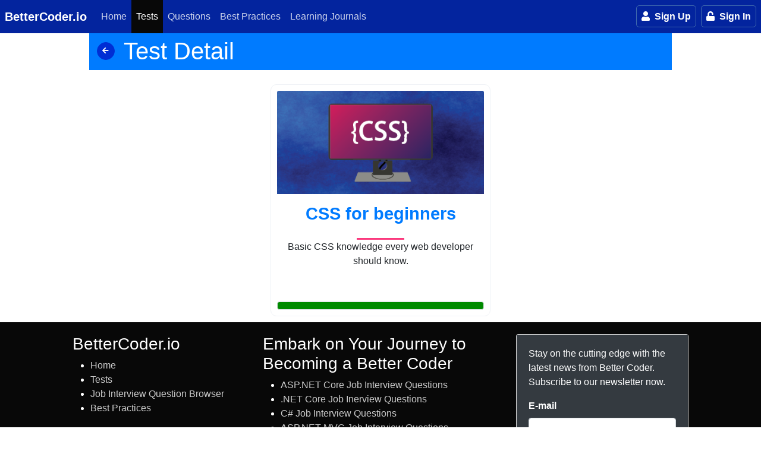

--- FILE ---
content_type: text/html; charset=utf-8
request_url: https://bettercoder.io/tests/15/css-for-beginners
body_size: 8462
content:
<!DOCTYPE html><html lang="en"><head>
    <meta charset="utf-8">
    <title>CSS for beginners - BetterCoder.io</title>
    <base href="/">
    <meta name="viewport" content="width=device-width, initial-scale=1">
    <link rel="preload" href="styles.css" as="style">
    <link rel="stylesheet" href="styles.css">
    <noscript><link rel="stylesheet" href="styles.css" /></noscript>
    <link rel="icon" type="image/x-icon" href="favicon.ico">
    <link rel="preload" href="fa-solid-900.woff2" as="font" type="font/woff2" crossorigin="">
    <link rel="preload" href="fa-regular-400.woff2" as="font" type="font/woff2" crossorigin="">
    <link rel="preload" href="https://fonts.gstatic.com/s/ptsans/v10/jizaRExUiTo99u79D0KExQ.woff2" as="font" type="font/woff2" crossorigin="">

    <link rel="manifest" href="manifest.json">
    <meta name="theme-color" content="#1976d2">

    <!-- Smartlook is not needed on local -->
    <script type="text/javascript">
      window.smartlook ||
        (function (d) {
          var o = (smartlook = function () {
              o.api.push(arguments);
            }),
            h = d.getElementsByTagName('head')[0];
          var c = d.createElement('script');
          o.api = new Array();
          c.async = true;
          c.type = 'text/javascript';
          c.charset = 'utf-8';
          c.src = 'https://rec.smartlook.com/recorder.js';
          h.appendChild(c);
        })(document);
      smartlook('init', '9480804f0d2269c5ba0a1c9e3be9d7295dd7d40a');
    </script>
    <!-- Google Tag Manager -->
    <script>
      (function (w, d, s, l, i) {
        w[l] = w[l] || [];
        w[l].push({ 'gtm.start': new Date().getTime(), event: 'gtm.js' });
        var f = d.getElementsByTagName(s)[0],
          j = d.createElement(s),
          dl = l != 'dataLayer' ? '&l=' + l : '';
        j.async = true;
        j.src = 'https://www.googletagmanager.com/gtm.js?id=' + i + dl;
        f.parentNode.insertBefore(j, f);
      })(window, document, 'script', 'dataLayer', 'GTM-P2TN9JM');
    </script>
    <!-- End Google Tag Manager -->
    <script>
      window.dataLayer = window.dataLayer || [];
      function gtag() {
        dataLayer.push(arguments);
      }
    </script>
  <style ng-app-id="ng">[_nghost-ng-c1740298734]{display:flex}.nav-link[_ngcontent-ng-c1740298734]:hover{background:#00145f}.cursor[_ngcontent-ng-c1740298734]{cursor:pointer}</style><style ng-app-id="ng">[_nghost-ng-c2287481532]{display:flex}.nav-link[_ngcontent-ng-c2287481532]:hover{background:#00145f}.cursor[_ngcontent-ng-c2287481532]{cursor:pointer}.notification-badge-wrapper[_ngcontent-ng-c2287481532]{position:relative}.notification-badge-wrapper[_ngcontent-ng-c2287481532]   .badge[_ngcontent-ng-c2287481532]{position:absolute;top:9px;right:8px;display:inline-block;height:14px;min-width:14px;border-radius:4px;padding:1px;box-sizing:border-box;font-weight:400}.notification-badge-wrapper[_ngcontent-ng-c2287481532]   i[_ngcontent-ng-c2287481532]{font-size:1em;color:#fff}.notification-badge-wrapper[_ngcontent-ng-c2287481532]   i.opened[_ngcontent-ng-c2287481532]{transform:rotate(-20deg)}.breathing[_ngcontent-ng-c2287481532]{animation:_ngcontent-ng-c2287481532_breathing 2s ease-out normal}@keyframes _ngcontent-ng-c2287481532_breathing{0%{transform:scale(.9)}25%{transform:scale(1.2)}60%{transform:scale(.8)}to{transform:scale(1)}}</style><style ng-app-id="ng">.toast-title[_ngcontent-ng-c2844138599]{font-weight:700}.toast-message[_ngcontent-ng-c2844138599]{word-wrap:break-word}.toast-message[_ngcontent-ng-c2844138599]   a[_ngcontent-ng-c2844138599], .toast-message[_ngcontent-ng-c2844138599]   label[_ngcontent-ng-c2844138599]{color:#fff}.toast-message[_ngcontent-ng-c2844138599]   a[_ngcontent-ng-c2844138599]:hover{color:#ccc;text-decoration:none}.toast-close-button[_ngcontent-ng-c2844138599]{position:relative;right:-.3em;top:-.3em;float:right;font-size:20px;font-weight:700;color:#fff;-webkit-text-shadow:0 1px 0 #ffffff;text-shadow:0 1px 0 #ffffff;opacity:.8}.toast-close-button[_ngcontent-ng-c2844138599]:hover, .toast-close-button[_ngcontent-ng-c2844138599]:focus{color:#000;text-decoration:none;cursor:pointer;opacity:.4}button.toast-close-button[_ngcontent-ng-c2844138599]{padding:0;cursor:pointer;background:transparent;border:0;-webkit-appearance:none}.toast-top-center[_ngcontent-ng-c2844138599]{top:0;right:0;width:100%}.toast-bottom-center[_ngcontent-ng-c2844138599]{bottom:0;right:0;width:100%}.toast-top-full-width[_ngcontent-ng-c2844138599]{top:0;right:0;width:100%}.toast-bottom-full-width[_ngcontent-ng-c2844138599]{bottom:0;right:0;width:100%}.toast-top-left[_ngcontent-ng-c2844138599]{top:12px;left:12px}.toast-top-right[_ngcontent-ng-c2844138599]{top:12px;right:12px}.toast-bottom-right[_ngcontent-ng-c2844138599]{right:12px;bottom:12px}.toast-bottom-left[_ngcontent-ng-c2844138599]{bottom:12px;left:12px}#toast-container[_ngcontent-ng-c2844138599]{pointer-events:none;position:fixed;z-index:99999}#toast-container[_ngcontent-ng-c2844138599]   *[_ngcontent-ng-c2844138599]{box-sizing:border-box}#toast-container[_ngcontent-ng-c2844138599] > div[_ngcontent-ng-c2844138599]{position:relative;overflow:hidden;margin:0 0 6px;padding:15px 15px 15px 50px;width:300px;border-radius:3px;background-position:15px center;background-repeat:no-repeat;box-shadow:0 0 12px #999;color:#fff;opacity:.8}#toast-container[_ngcontent-ng-c2844138599] > div.toast-custom[_ngcontent-ng-c2844138599]{padding:15px;color:#030303}#toast-container[_ngcontent-ng-c2844138599] > div.toast-custom[_ngcontent-ng-c2844138599]   .toast-close-button[_ngcontent-ng-c2844138599]{color:#999!important}#toast-container[_ngcontent-ng-c2844138599] > [_ngcontent-ng-c2844138599]:hover{box-shadow:0 0 12px #000;opacity:1;cursor:pointer}#toast-container[_ngcontent-ng-c2844138599] > .toast-info[_ngcontent-ng-c2844138599]{background-image:url([data-uri])!important}#toast-container[_ngcontent-ng-c2844138599] > .toast-error[_ngcontent-ng-c2844138599]{background-image:url([data-uri])!important}#toast-container[_ngcontent-ng-c2844138599] > .toast-success[_ngcontent-ng-c2844138599]{background-image:url([data-uri])!important}#toast-container[_ngcontent-ng-c2844138599] > .toast-warning[_ngcontent-ng-c2844138599]{background-image:url([data-uri])!important}#toast-container.toast-top-center[_ngcontent-ng-c2844138599] > div[_ngcontent-ng-c2844138599], #toast-container.toast-bottom-center[_ngcontent-ng-c2844138599] > div[_ngcontent-ng-c2844138599]{width:300px;margin:auto}#toast-container.toast-top-full-width[_ngcontent-ng-c2844138599] > div[_ngcontent-ng-c2844138599], #toast-container.toast-bottom-full-width[_ngcontent-ng-c2844138599] > div[_ngcontent-ng-c2844138599]{width:96%;margin:auto}.toast[_ngcontent-ng-c2844138599]{background-color:#fff;pointer-events:auto}.toast-success[_ngcontent-ng-c2844138599]{background-color:#51a351}.toast-error[_ngcontent-ng-c2844138599]{background-color:#bd362f}.toast-info[_ngcontent-ng-c2844138599]{background-color:#2f96b4}.toast-warning[_ngcontent-ng-c2844138599]{background-color:#f89406}.toast-progress[_ngcontent-ng-c2844138599]{position:absolute;left:0;bottom:0;height:4px;background-color:#000;opacity:.4}@media all and (max-width: 240px){#toast-container[_ngcontent-ng-c2844138599] > div[_ngcontent-ng-c2844138599]{padding:8px 8px 8px 50px;width:11em}#toast-container[_ngcontent-ng-c2844138599]   .toast-close-button[_ngcontent-ng-c2844138599]{right:-.2em;top:-.2em}}@media all and (min-width: 241px) and (max-width: 480px){#toast-container[_ngcontent-ng-c2844138599] > div[_ngcontent-ng-c2844138599]{padding:8px 8px 8px 50px;width:18em}#toast-container[_ngcontent-ng-c2844138599]   .toast-close-button[_ngcontent-ng-c2844138599]{right:-.2em;top:-.2em}}@media all and (min-width: 481px) and (max-width: 768px){#toast-container[_ngcontent-ng-c2844138599] > div[_ngcontent-ng-c2844138599]{padding:15px 15px 15px 50px;width:25em}}</style><meta property="og:title" content="CSS for beginners"><meta property="og:site_name" content="BetterCoder.io"><link rel="canonical" href="https://www.bettercoder.io/tests/15/css-for-beginners"><meta property="og:url" content="https://www.bettercoder.io/tests/15/css-for-beginners"><meta property="og:type" content="article"><meta property="og:description" content="Basic CSS knowledge every web developer should know."><meta property="og:image" content="https://www.bettercoder.io/images/tests/csst.png"><meta property="og:image:alt" content="CSS for beginners"></head>
  <body>
    <toastr-notification></toastr-notification>
    <app-root _nghost-ng-c1947565590="" ng-version="16.0.0" ngh="8" ng-server-context="ssr|httpcache,hydration"><div _ngcontent-ng-c1947565590="" id="main-content" class="main-content"><app-menu _ngcontent-ng-c1947565590="" _nghost-ng-c278844134="" ngh="0"><nav _ngcontent-ng-c278844134="" class="navbar navbar-expand-lg sticky-top navbar-dark bg-deep-dark d-flex justify-content-start m-0 p-0"><a _ngcontent-ng-c278844134="" class="navbar-brand ml-2" href="/">BetterCoder.io</a><button _ngcontent-ng-c278844134="" type="button" aria-label="Main menu" class="navbar-toggler collapsed ml-1 mr-2 order-first" aria-expanded="false"><div _ngcontent-ng-c278844134="" id="menu-toggle"><div _ngcontent-ng-c278844134="" id="hamburger"><span _ngcontent-ng-c278844134=""></span><span _ngcontent-ng-c278844134=""></span><span _ngcontent-ng-c278844134=""></span></div><div _ngcontent-ng-c278844134="" id="cross"><span _ngcontent-ng-c278844134=""></span><span _ngcontent-ng-c278844134=""></span></div></div></button><div _ngcontent-ng-c278844134="" class="collapse navbar-collapse bg-deep-dark"><ul _ngcontent-ng-c278844134="" class="navbar-nav mr-auto"><li _ngcontent-ng-c278844134="" class="nav-item"><a _ngcontent-ng-c278844134="" class="nav-link" href="/"><i _ngcontent-ng-c278844134="" class="fas fa-home mr-2"></i> Home </a></li><li _ngcontent-ng-c278844134="" class="nav-item active"><a _ngcontent-ng-c278844134="" class="nav-link" href="/tests"><i _ngcontent-ng-c278844134="" class="fas fa-magic mr-2"></i> Tests </a></li><li _ngcontent-ng-c278844134="" routerlinkactive="active" class="nav-item"><a _ngcontent-ng-c278844134="" class="nav-link" href="/job-interview-questions"><i _ngcontent-ng-c278844134="" class="fas fa-database mr-2"></i> Questions </a></li><li _ngcontent-ng-c278844134="" routerlinkactive="active" class="nav-item"><a _ngcontent-ng-c278844134="" class="nav-link" href="/best-practices"><i _ngcontent-ng-c278844134="" class="fas fa-check-circle mr-2"></i> Best Practices </a></li><li _ngcontent-ng-c278844134="" routerlinkactive="active" class="nav-item"><a _ngcontent-ng-c278844134="" class="nav-link" href="/lp/learning-journals"><i _ngcontent-ng-c278844134="" class="fas fa-book mr-2"></i> Learning Journals </a></li></ul><app-menu-login-partial _ngcontent-ng-c278844134="" _nghost-ng-c2869433964="" ngh="1"><!----><ul _ngcontent-ng-c2869433964="" class="navbar-nav profile"><li _ngcontent-ng-c2869433964="" class="nav-item"><app-sign-up-button _ngcontent-ng-c2869433964="" _nghost-ng-c2932737742="" ngh="0"><a _ngcontent-ng-c2932737742="" class="hdr-btn text-white" href="/accounts/sign-up"><span _ngcontent-ng-c2932737742=""><i _ngcontent-ng-c2932737742="" aria-hidden="true" class="fa fa-user mr-1"></i> Sign Up </span></a></app-sign-up-button></li><li _ngcontent-ng-c2869433964="" class="nav-item"><app-sign-in-button _ngcontent-ng-c2869433964="" _nghost-ng-c2642832512="" ngh="0"><button _ngcontent-ng-c2642832512="" id="log-in" class="hdr-btn mr-sm-1"><span _ngcontent-ng-c2642832512=""><i _ngcontent-ng-c2642832512="" aria-hidden="true" class="fa fa-unlock mr-1"></i> Sign In </span></button></app-sign-in-button></li></ul><!----></app-menu-login-partial></div><div _ngcontent-ng-c278844134="" class="ml-auto position-relative d-flex align-items-stretch py-0"><app-chat-icon _ngcontent-ng-c278844134="" _nghost-ng-c1740298734="" ngh="2"><!----></app-chat-icon><app-notifications-icon _ngcontent-ng-c278844134="" _nghost-ng-c2287481532="" ngh="3"><!----><router-outlet _ngcontent-ng-c2287481532="" name="notifications"></router-outlet><!----></app-notifications-icon></div></nav><app-toastr-notification _ngcontent-ng-c278844134="" _nghost-ng-c2844138599="" ngh="4"><!----></app-toastr-notification><app-sign-in-dialog _ngcontent-ng-c278844134="" _nghost-ng-c2732010871="" ngh="5"><!----></app-sign-in-dialog></app-menu><router-outlet _ngcontent-ng-c1947565590="" name="top-banner"></router-outlet><!----><div _ngcontent-ng-c1947565590="" id="body-content" class=""><div _ngcontent-ng-c1947565590="" id="notification"></div><div _ngcontent-ng-c1947565590="" class="outlet"><router-outlet _ngcontent-ng-c1947565590=""></router-outlet><app-test-detail _nghost-ng-c310636860="" ngh="7"><div _ngcontent-ng-c310636860="" class="content-block app"><h1 _ngcontent-ng-c310636860=""><span _ngcontent-ng-c310636860="">Test Detail</span><a _ngcontent-ng-c310636860="" class="btn btn-primary btn-sm btn-circle" href="/tests"><i _ngcontent-ng-c310636860="" aria-hidden="true" class="fas fa-arrow-left"></i></a></h1></div><app-loading _ngcontent-ng-c310636860="" _nghost-ng-c3653250956="" ngh="6"><!----></app-loading><div _ngcontent-ng-c310636860="" class="container test-lp index-promo" style="max-width: 400px;"><div _ngcontent-ng-c310636860="" class="row"><div _ngcontent-ng-c310636860="" class="col mt-3"><div _ngcontent-ng-c310636860="" class="step1 rounded-box"><div _ngcontent-ng-c310636860="" class="row"><div _ngcontent-ng-c310636860="" class="col text-center"><img _ngcontent-ng-c310636860="" class="card-img-top" src="https://www.bettercoder.io/images/tests/csst.png" alt="CSS for beginners"><h2 _ngcontent-ng-c310636860="" class="py-3" style="font-size: 1.8em;">CSS for beginners</h2><div _ngcontent-ng-c310636860="" class="divider-line"></div></div></div><div _ngcontent-ng-c310636860="" class="row text-center"><div _ngcontent-ng-c310636860="" class="col mb-4"><p _ngcontent-ng-c310636860="">Basic CSS knowledge every web developer should know.</p></div></div><div _ngcontent-ng-c310636860="" class="row"><div _ngcontent-ng-c310636860="" class="col mt-3"><a _ngcontent-ng-c310636860="" rel="nofollow" class="btn btn-secondary btn-green btn-block" href="/test-runs/default/15/start"><!----><!----></a></div></div></div></div></div></div><!----></app-test-detail><!----><router-outlet _ngcontent-ng-c1947565590="" name="chat"></router-outlet><!----><router-outlet _ngcontent-ng-c1947565590="" name="modal"></router-outlet><!----><router-outlet _ngcontent-ng-c1947565590="" name="no-answer"></router-outlet><!----></div></div></div><app-go-to-top _ngcontent-ng-c1947565590="" _nghost-ng-c2695404715="" ngh="0"><a _ngcontent-ng-c2695404715="" href="#main-content" class="go-to-top"><i _ngcontent-ng-c2695404715="" class="fa fa-fw fa-chevron-up"></i><span _ngcontent-ng-c2695404715=""> Back <br _ngcontent-ng-c2695404715=""> to Top </span></a></app-go-to-top><app-footer _ngcontent-ng-c1947565590="" _nghost-ng-c2791638981="" ngh="0"><footer _ngcontent-ng-c2791638981=""><div _ngcontent-ng-c2791638981="" class="container-fluid"><div _ngcontent-ng-c2791638981="" class="row"><div _ngcontent-ng-c2791638981="" class="offset-md-1 col-md-3"><app-footer-links1 _ngcontent-ng-c2791638981="" _nghost-ng-c248535364="" ngh="0"><h3 _ngcontent-ng-c248535364="">BetterCoder.io</h3><ul _ngcontent-ng-c248535364=""><li _ngcontent-ng-c248535364=""><a _ngcontent-ng-c248535364="" href="/">Home</a></li><li _ngcontent-ng-c248535364=""><a _ngcontent-ng-c248535364="" href="/tests">Tests</a></li><li _ngcontent-ng-c248535364=""><a _ngcontent-ng-c248535364="" href="/job-interview-questions">Job Interview Question Browser</a></li><li _ngcontent-ng-c248535364=""><a _ngcontent-ng-c248535364="" href="/best-practices">Best Practices</a></li></ul><h3 _ngcontent-ng-c248535364="">Hot topics</h3><ul _ngcontent-ng-c248535364=""><li _ngcontent-ng-c248535364=""><a _ngcontent-ng-c248535364="" href="/job-interview-questions/c/39/npm">npm Job Interview Questions</a></li><li _ngcontent-ng-c248535364=""><a _ngcontent-ng-c248535364="" href="/tests/43/npm-for-beginners">npm Test for Beginners</a></li><li _ngcontent-ng-c248535364=""><a _ngcontent-ng-c248535364="" href="/job-interview-questions/c/33/sass">Sass Job Interview Questions</a></li><li _ngcontent-ng-c248535364=""><a _ngcontent-ng-c248535364="" href="/tests/25/sass-for-beginners">Sass Test for Beginners</a></li><li _ngcontent-ng-c248535364=""><a _ngcontent-ng-c248535364="" href="/job-interview-questions/c/37/angular-cli">Angular CLI Job Interview Questions</a></li><li _ngcontent-ng-c248535364=""><a _ngcontent-ng-c248535364="" href="/tests/41/angular-cli">Angular CLI Test for Beginners</a></li><li _ngcontent-ng-c248535364=""><a _ngcontent-ng-c248535364="" href="/job-interview-questions/c/30/angular">Angular Job Interview Questions</a></li><li _ngcontent-ng-c248535364=""><a _ngcontent-ng-c248535364="" href="/tests/23/angular-for-beginners">Angular Test for Beginners</a></li><li _ngcontent-ng-c248535364=""><a _ngcontent-ng-c248535364="" href="/job-interview-questions/c/38/typescript">TypeScript Job Interview Questions</a></li><li _ngcontent-ng-c248535364=""><a _ngcontent-ng-c248535364="" href="/tests/42/typescript-for-beginners">TypeScript Test for Beginners</a></li><li _ngcontent-ng-c248535364=""><a _ngcontent-ng-c248535364="" href="/job-interview-questions/c/34/fiddler">Fiddler Job Interview Questions</a></li><li _ngcontent-ng-c248535364=""><a _ngcontent-ng-c248535364="" href="/tests/37/fiddler-for-beginners">Fiddler Test for Beginners</a></li><li _ngcontent-ng-c248535364=""><a _ngcontent-ng-c248535364="" href="/job-interview-questions/c/35/postman">Postman Job Interview Questions</a></li><li _ngcontent-ng-c248535364=""><a _ngcontent-ng-c248535364="" href="/tests/38/postman-for-beginners">Postman Test for Beginners</a></li></ul></app-footer-links1></div><div _ngcontent-ng-c2791638981="" class="col-md-4 pb-5"><app-footer-links2 _ngcontent-ng-c2791638981="" _nghost-ng-c3851444090="" ngh="0"><h3 _ngcontent-ng-c3851444090="">Embark on Your Journey to Becoming a Better Coder</h3><ul _ngcontent-ng-c3851444090=""><li _ngcontent-ng-c3851444090=""><a _ngcontent-ng-c3851444090="" href="/job-interview-questions/c/19/asp-net-core">ASP.NET Core Job Interview Questions</a></li><li _ngcontent-ng-c3851444090=""><a _ngcontent-ng-c3851444090="" href="/job-interview-questions/c/20/net-core">.NET Core Job Inerview Questions</a></li><li _ngcontent-ng-c3851444090=""><a _ngcontent-ng-c3851444090="" href="/job-interview-questions/c/2/c">C# Job Interview Questions</a></li><li _ngcontent-ng-c3851444090=""><a _ngcontent-ng-c3851444090="" href="/job-interview-questions/c/3/asp-net-mvc">ASP.NET MVC Job Interview Questions</a></li><li _ngcontent-ng-c3851444090=""><a _ngcontent-ng-c3851444090="" href="/job-interview-questions/c/13/qa">QA Job Interview Questions</a></li><li _ngcontent-ng-c3851444090=""><a _ngcontent-ng-c3851444090="" href="/job-interview-questions/c/4/html">HTML Job Interview Questions</a></li><li _ngcontent-ng-c3851444090=""><a _ngcontent-ng-c3851444090="" href="/tests/13/html-for-beginners">HTML Test for Beginners</a></li><li _ngcontent-ng-c3851444090=""><a _ngcontent-ng-c3851444090="" href="/cheat-sheets/html">HTML Cheat Sheet</a></li><li _ngcontent-ng-c3851444090=""><a _ngcontent-ng-c3851444090="" href="/best-practices/c/4/html">HTML Best Practices</a></li><li _ngcontent-ng-c3851444090=""><a _ngcontent-ng-c3851444090="" href="/job-interview-questions/c/24/css">CSS Job Interview Questions</a></li><li _ngcontent-ng-c3851444090=""><a _ngcontent-ng-c3851444090="" href="/tests/15/css-for-beginners">CSS Test for Beginners</a></li><li _ngcontent-ng-c3851444090=""><a _ngcontent-ng-c3851444090="" href="/cheat-sheets/css">CSS Cheat Sheet</a></li><li _ngcontent-ng-c3851444090=""><a _ngcontent-ng-c3851444090="" href="/best-practices/c/19/css">CSS Best Practices</a></li><li _ngcontent-ng-c3851444090=""><a _ngcontent-ng-c3851444090="" href="/job-interview-questions/c/23/git">JavaScript Job Interview Questions</a></li><li _ngcontent-ng-c3851444090=""><a _ngcontent-ng-c3851444090="" href="/tests/16/git-for-beginners">Git Test for Beginners</a></li><li _ngcontent-ng-c3851444090=""><a _ngcontent-ng-c3851444090="" href="/cheat-sheets/git-for-beginners">Git for Beginners - Cheat Sheet</a></li><li _ngcontent-ng-c3851444090=""><a _ngcontent-ng-c3851444090="" href="/job-interview-questions/c/5/javascript">JavaScript Job Interview Questions</a></li><li _ngcontent-ng-c3851444090=""><a _ngcontent-ng-c3851444090="" href="/learningpaths/junior-front-end-developer">Learning Path for Junior Front-end Developer</a></li><li _ngcontent-ng-c3851444090=""><a _ngcontent-ng-c3851444090="" href="/learningpaths/junior-dot-net-developer">Learning Path for .NET/C# Back-end Developer</a></li><li _ngcontent-ng-c3851444090=""><a _ngcontent-ng-c3851444090="" href="/learningpaths/angular-developer">Learning Path for Angular Developer</a></li></ul><hr _ngcontent-ng-c3851444090=""><p _ngcontent-ng-c3851444090=""> Build your dream team(s) and leverage the power of collective knowledge. Communicate with your team mates and get better together.
</p><a _ngcontent-ng-c3851444090="" title="Dashboard" class="btn btn-secondary btn-block mb-3" href="/dashboard"><i _ngcontent-ng-c3851444090="" aria-hidden="true" class="fa fa-users"></i> Go to Your Account Dashboard
</a><a _ngcontent-ng-c3851444090="" title="Sign Up" class="btn btn-secondary btn-block" href="/accounts/sign-up"><i _ngcontent-ng-c3851444090="" aria-hidden="true" class="fa fa-users"></i> Create an account for free
</a></app-footer-links2></div><div _ngcontent-ng-c2791638981="" class="col-md-3 newsletter pb-5"><app-footer-newsletter _ngcontent-ng-c2791638981="" _nghost-ng-c2772402226="" ngh="0"><div _ngcontent-ng-c2772402226="" class="card"><div _ngcontent-ng-c2772402226="" class="card-body bg-dark"><p _ngcontent-ng-c2772402226="">Stay on the cutting edge with the latest news from Better Coder. Subscribe to our newsletter now.</p><form _ngcontent-ng-c2772402226="" novalidate="" class="ng-untouched ng-pristine ng-invalid"><div _ngcontent-ng-c2772402226="" class="form-group"><label _ngcontent-ng-c2772402226="" for="email" class="text-white">E-mail</label><input _ngcontent-ng-c2772402226="" type="text" id="email" formcontrolname="email" class="form-control ng-untouched ng-pristine ng-invalid" value=""></div><div _ngcontent-ng-c2772402226="" class="form-group text-center"><button _ngcontent-ng-c2772402226="" type="submit" class="btn btn-secondary">Subscribe</button></div></form></div></div></app-footer-newsletter></div></div></div><app-footer-year _ngcontent-ng-c2791638981="" _nghost-ng-c3557087510="" ngh="0"><div _ngcontent-ng-c3557087510="" class="container-fluid bottom-stripe year"><div _ngcontent-ng-c3557087510="" class="row text-center"><div _ngcontent-ng-c3557087510="" class="col"> © 2017-2023 <a _ngcontent-ng-c3557087510="" href="/contact">Better Coder, s.r.o.</a></div></div></div></app-footer-year></footer></app-footer><!----><!----><!----></app-root>
    <noscript>Please enable JavaScript to continue using this application.</noscript>
  <script src="runtime.120ec393ea1c82e8.js" type="module"></script><script src="polyfills.4e5008c657e880bc.js" type="module"></script><script src="jquery.slim.min.97e3e0eee3c07415.js" defer=""></script><script src="popper.min.6de7e2cfcb37bd5b.js" defer=""></script><script src="bootstrap.min.f85135eb3007748d.js" defer=""></script><script src="prism.min.0793355774c88082.js" defer=""></script><script src="moment2.min.0aff0a9cf475fcde.js" defer=""></script><script src="main.ff5a7e3a2087e2e7.js" type="module"></script>

<script id="ng-state" type="application/json">{&q;2204606652&q;:{&q;body&q;:{&q;jobInterviewQuestionListId&q;:15,&q;name&q;:&q;CSS for beginners&q;,&q;description&q;:&q;Basic CSS knowledge every web developer should know.&q;,&q;imageUrl&q;:&q;https://www.bettercoder.io/images/tests/csst.png&q;,&q;type&q;:&q;Test&q;},&q;headers&q;:{&q;content-type&q;:[&q;application/json; charset=utf-8&q;],&q;date&q;:[&q;Fri, 23 Jan 2026 05:04:24 GMT&q;],&q;server&q;:[&q;nginx&q;],&q;transfer-encoding&q;:[&q;chunked&q;],&q;strict-transport-security&q;:[&q;max-age=63072000; includeSubdomains; preload&q;],&q;request-context&q;:[&q;appId=cid-v1:357d2914-e7bb-4010-8504-bf49075db419&q;],&q;x-frame-options&q;:[&q;DENY, SAMEORIGIN&q;],&q;x-content-type-options&q;:[&q;nosniff&q;]},&q;status&q;:200,&q;statusText&q;:&q;OK&q;,&q;url&q;:&q;https://www.bettercoder.io/api/tests/15&q;,&q;responseType&q;:&q;json&q;},&q;G.json.https://www.bettercoder.io/api/tests/15?&q;:{&q;body&q;:{&q;jobInterviewQuestionListId&q;:15,&q;name&q;:&q;CSS for beginners&q;,&q;description&q;:&q;Basic CSS knowledge every web developer should know.&q;,&q;imageUrl&q;:&q;https://www.bettercoder.io/images/tests/csst.png&q;,&q;type&q;:&q;Test&q;},&q;headers&q;:{&q;content-type&q;:[&q;application/json; charset=utf-8&q;],&q;date&q;:[&q;Fri, 23 Jan 2026 05:04:24 GMT&q;],&q;server&q;:[&q;nginx&q;],&q;transfer-encoding&q;:[&q;chunked&q;],&q;strict-transport-security&q;:[&q;max-age=63072000; includeSubdomains; preload&q;],&q;request-context&q;:[&q;appId=cid-v1:357d2914-e7bb-4010-8504-bf49075db419&q;],&q;x-frame-options&q;:[&q;DENY, SAMEORIGIN&q;],&q;x-content-type-options&q;:[&q;nosniff&q;]},&q;status&q;:200,&q;statusText&q;:&q;OK&q;,&q;url&q;:&q;https://www.bettercoder.io/api/tests/15&q;,&q;responseType&q;:&q;json&q;},&q;__ɵnghData__&q;:[{},{&q;t&q;:{&q;0&q;:&q;t1&q;,&q;1&q;:&q;t2&q;},&q;c&q;:{&q;0&q;:[],&q;1&q;:[{&q;i&q;:&q;t2&q;,&q;r&q;:1}]}},{&q;t&q;:{&q;0&q;:&q;t3&q;},&q;c&q;:{&q;0&q;:[]}},{&q;t&q;:{&q;0&q;:&q;t4&q;},&q;c&q;:{&q;0&q;:[],&q;2&q;:[]}},{&q;t&q;:{&q;0&q;:&q;t5&q;},&q;c&q;:{&q;0&q;:[]}},{&q;t&q;:{&q;0&q;:&q;t6&q;},&q;c&q;:{&q;0&q;:[]}},{&q;t&q;:{&q;0&q;:&q;t7&q;},&q;c&q;:{&q;0&q;:[]}},{&q;t&q;:{&q;7&q;:&q;t51&q;},&q;c&q;:{&q;7&q;:[{&q;i&q;:&q;t51&q;,&q;r&q;:1,&q;t&q;:{&q;17&q;:&q;t52&q;,&q;18&q;:&q;t53&q;},&q;c&q;:{&q;17&q;:[],&q;18&q;:[]}}]}},{&q;t&q;:{&q;0&q;:&q;t0&q;,&q;1&q;:&q;t8&q;},&q;c&q;:{&q;0&q;:[{&q;i&q;:&q;t0&q;,&q;r&q;:4,&q;e&q;:{&q;0&q;:3},&q;c&q;:{&q;3&q;:[],&q;7&q;:[{&q;i&q;:&q;c310636860&q;,&q;r&q;:1}],&q;8&q;:[],&q;9&q;:[],&q;10&q;:[]}}],&q;1&q;:[]}}]}</script></body></html>

--- FILE ---
content_type: application/javascript; charset=UTF-8
request_url: https://bettercoder.io/popper.min.6de7e2cfcb37bd5b.js
body_size: 7738
content:
!function(W,b){"object"==typeof exports&&typeof module<"u"?module.exports=b():"function"==typeof define&&define.amd?define(b):W.Popper=b()}(this,function(){"use strict";function W(t){return t&&"[object Function]"==={}.toString.call(t)}function b(t,e){if(1!==t.nodeType)return[];var r=t.ownerDocument.defaultView.getComputedStyle(t,null);return e?r[e]:r}function B(t){return"HTML"===t.nodeName?t:t.parentNode||t.host}function D(t){if(!t)return document.body;switch(t.nodeName){case"HTML":case"BODY":return t.ownerDocument.body;case"#document":return t.body}var e=b(t);return/(auto|scroll|overlay)/.test(e.overflow+e.overflowY+e.overflowX)?t:D(B(t))}function z(t){return t&&t.referenceNode?t.referenceNode:t}function x(t){return 11===t?ut:10===t?lt:ut||lt}function L(t){if(!t)return document.documentElement;for(var e=x(10)?document.body:null,n=t.offsetParent||null;n===e&&t.nextElementSibling;)n=(t=t.nextElementSibling).offsetParent;var r=n&&n.nodeName;return r&&"BODY"!==r&&"HTML"!==r?-1!==["TH","TD","TABLE"].indexOf(n.nodeName)&&"static"===b(n,"position")?L(n):n:t?t.ownerDocument.documentElement:document.documentElement}function A(t){return null===t.parentNode?t:A(t.parentNode)}function k(t,e){if(!(t&&t.nodeType&&e&&e.nodeType))return document.documentElement;var n=t.compareDocumentPosition(e)&Node.DOCUMENT_POSITION_FOLLOWING,r=n?t:e,s=n?e:t,i=document.createRange();i.setStart(r,0),i.setEnd(s,0);var o=i.commonAncestorContainer;if(t!==o&&e!==o||r.contains(s))return function ht(t){var e=t.nodeName;return"BODY"!==e&&("HTML"===e||L(t.firstElementChild)===t)}(o)?o:L(o);var a=A(t);return a.host?k(a.host,e):k(t,A(e).host)}function T(t){var n="top"===(1<arguments.length&&void 0!==arguments[1]?arguments[1]:"top")?"scrollTop":"scrollLeft",r=t.nodeName;return"BODY"===r||"HTML"===r?(t.ownerDocument.scrollingElement||t.ownerDocument.documentElement)[n]:t[n]}function G(t,e){var n="x"===e?"Left":"Top",r="Left"==n?"Right":"Bottom";return parseFloat(t["border"+n+"Width"])+parseFloat(t["border"+r+"Width"])}function _(t,e,n,r){return w(e["offset"+t],e["scroll"+t],n["client"+t],n["offset"+t],n["scroll"+t],x(10)?parseInt(n["offset"+t])+parseInt(r["margin"+("Height"===t?"Top":"Left")])+parseInt(r["margin"+("Height"===t?"Bottom":"Right")]):0)}function X(t){var e=t.body,n=t.documentElement,r=x(10)&&getComputedStyle(n);return{height:_("Height",e,n,r),width:_("Width",e,n,r)}}function y(t){return g({},t,{right:t.left+t.width,bottom:t.top+t.height})}function M(t){var e={};try{if(x(10)){e=t.getBoundingClientRect();var n=T(t,"top"),r=T(t,"left");e.top+=n,e.left+=r,e.bottom+=n,e.right+=r}else e=t.getBoundingClientRect()}catch{}var s={left:e.left,top:e.top,width:e.right-e.left,height:e.bottom-e.top},i="HTML"===t.nodeName?X(t.ownerDocument):{},f=t.offsetWidth-(i.width||t.clientWidth||s.width),l=t.offsetHeight-(i.height||t.clientHeight||s.height);if(f||l){var d=b(t);f-=G(d,"x"),l-=G(d,"y"),s.width-=f,s.height-=l}return y(s)}function I(t,e){var n=2<arguments.length&&void 0!==arguments[2]&&arguments[2],r=x(10),s="HTML"===e.nodeName,i=M(t),o=M(e),a=D(t),f=b(e),l=parseFloat(f.borderTopWidth),d=parseFloat(f.borderLeftWidth);n&&s&&(o.top=w(o.top,0),o.left=w(o.left,0));var p=y({top:i.top-o.top-l,left:i.left-o.left-d,width:i.width,height:i.height});if(p.marginTop=0,p.marginLeft=0,!r&&s){var u=parseFloat(f.marginTop),c=parseFloat(f.marginLeft);p.top-=l-u,p.bottom-=l-u,p.left-=d-c,p.right-=d-c,p.marginTop=u,p.marginLeft=c}return(r&&!n?e.contains(a):e===a&&"BODY"!==a.nodeName)&&(p=function mt(t,e){var n=2<arguments.length&&void 0!==arguments[2]&&arguments[2],r=T(e,"top"),s=T(e,"left"),i=n?-1:1;return t.top+=r*i,t.bottom+=r*i,t.left+=s*i,t.right+=s*i,t}(p,e)),p}function J(t){var e=t.nodeName;if("BODY"===e||"HTML"===e)return!1;if("fixed"===b(t,"position"))return!0;var n=B(t);return!!n&&J(n)}function Q(t){if(!t||!t.parentElement||x())return document.documentElement;for(var e=t.parentElement;e&&"none"===b(e,"transform");)e=e.parentElement;return e||document.documentElement}function j(t,e,n,r){var s=4<arguments.length&&void 0!==arguments[4]&&arguments[4],i={top:0,left:0},o=s?Q(t):k(t,z(e));if("viewport"===r)i=function gt(t){var e=1<arguments.length&&void 0!==arguments[1]&&arguments[1],n=t.ownerDocument.documentElement,r=I(t,n),s=w(n.clientWidth,window.innerWidth||0),i=w(n.clientHeight,window.innerHeight||0),o=e?0:T(n),a=e?0:T(n,"left");return y({top:o-r.top+r.marginTop,left:a-r.left+r.marginLeft,width:s,height:i})}(o,s);else{var a;"scrollParent"===r?"BODY"===(a=D(B(e))).nodeName&&(a=t.ownerDocument.documentElement):a="window"===r?t.ownerDocument.documentElement:r;var f=I(a,o,s);if("HTML"!==a.nodeName||J(o))i=f;else{var l=X(t.ownerDocument),d=l.height,p=l.width;i.top+=f.top-f.marginTop,i.bottom=d+f.top,i.left+=f.left-f.marginLeft,i.right=p+f.left}}var u="number"==typeof(n=n||0);return i.left+=u?n:n.left||0,i.top+=u?n:n.top||0,i.right-=u?n:n.right||0,i.bottom-=u?n:n.bottom||0,i}function vt(t){return t.width*t.height}function Z(t,e,n,r,s){var i=5<arguments.length&&void 0!==arguments[5]?arguments[5]:0;if(-1===t.indexOf("auto"))return t;var o=j(n,r,i,s),a={top:{width:o.width,height:e.top-o.top},right:{width:o.right-e.right,height:o.height},bottom:{width:o.width,height:o.bottom-e.bottom},left:{width:e.left-o.left,height:o.height}},f=Object.keys(a).map(function(u){return g({key:u},a[u],{area:vt(a[u])})}).sort(function(u,c){return c.area-u.area}),l=f.filter(function(u){return u.width>=n.clientWidth&&u.height>=n.clientHeight}),d=0<l.length?l[0].key:f[0].key,p=t.split("-")[1];return d+(p?"-"+p:"")}function $(t,e,n){var r=3<arguments.length&&void 0!==arguments[3]?arguments[3]:null;return I(n,r?Q(e):k(e,z(n)),r)}function tt(t){var n=t.ownerDocument.defaultView.getComputedStyle(t),r=parseFloat(n.marginTop||0)+parseFloat(n.marginBottom||0),s=parseFloat(n.marginLeft||0)+parseFloat(n.marginRight||0);return{width:t.offsetWidth+s,height:t.offsetHeight+r}}function H(t){var e={left:"right",right:"left",bottom:"top",top:"bottom"};return t.replace(/left|right|bottom|top/g,function(n){return e[n]})}function et(t,e,n){n=n.split("-")[0];var r=tt(t),s={width:r.width,height:r.height},i=-1!==["right","left"].indexOf(n),o=i?"top":"left",a=i?"left":"top",f=i?"height":"width",l=i?"width":"height";return s[o]=e[o]+e[f]/2-r[f]/2,s[a]=n===a?e[a]-r[l]:e[H(a)],s}function F(t,e){return Array.prototype.find?t.find(e):t.filter(e)[0]}function nt(t,e,n){var r=void 0===n?t:t.slice(0,function bt(t,e,n){if(Array.prototype.findIndex)return t.findIndex(function(s){return s[e]===n});var r=F(t,function(s){return s[e]===n});return t.indexOf(r)}(t,"name",n));return r.forEach(function(s){s.function&&console.warn("`modifier.function` is deprecated, use `modifier.fn`!");var i=s.function||s.fn;s.enabled&&W(i)&&(e.offsets.popper=y(e.offsets.popper),e.offsets.reference=y(e.offsets.reference),e=i(e,s))}),e}function wt(){if(!this.state.isDestroyed){var t={instance:this,styles:{},arrowStyles:{},attributes:{},flipped:!1,offsets:{}};t.offsets.reference=$(this.state,this.popper,this.reference,this.options.positionFixed),t.placement=Z(this.options.placement,t.offsets.reference,this.popper,this.reference,this.options.modifiers.flip.boundariesElement,this.options.modifiers.flip.padding),t.originalPlacement=t.placement,t.positionFixed=this.options.positionFixed,t.offsets.popper=et(this.popper,t.offsets.reference,t.placement),t.offsets.popper.position=this.options.positionFixed?"fixed":"absolute",t=nt(this.modifiers,t),this.state.isCreated?this.options.onUpdate(t):(this.state.isCreated=!0,this.options.onCreate(t))}}function rt(t,e){return t.some(function(n){return n.enabled&&n.name===e})}function R(t){for(var e=[!1,"ms","Webkit","Moz","O"],n=t.charAt(0).toUpperCase()+t.slice(1),r=0;r<e.length;r++){var s=e[r],i=s?""+s+n:t;if(typeof document.body.style[i]<"u")return i}return null}function yt(){return this.state.isDestroyed=!0,rt(this.modifiers,"applyStyle")&&(this.popper.removeAttribute("x-placement"),this.popper.style.position="",this.popper.style.top="",this.popper.style.left="",this.popper.style.right="",this.popper.style.bottom="",this.popper.style.willChange="",this.popper.style[R("transform")]=""),this.disableEventListeners(),this.options.removeOnDestroy&&this.popper.parentNode.removeChild(this.popper),this}function ot(t){var e=t.ownerDocument;return e?e.defaultView:window}function it(t,e,n,r){var s="BODY"===t.nodeName,i=s?t.ownerDocument.defaultView:t;i.addEventListener(e,n,{passive:!0}),s||it(D(i.parentNode),e,n,r),r.push(i)}function Et(t,e,n,r){n.updateBound=r,ot(t).addEventListener("resize",n.updateBound,{passive:!0});var s=D(t);return it(s,"scroll",n.updateBound,n.scrollParents),n.scrollElement=s,n.eventsEnabled=!0,n}function Ot(){this.state.eventsEnabled||(this.state=Et(this.reference,0,this.state,this.scheduleUpdate))}function Lt(){this.state.eventsEnabled&&(cancelAnimationFrame(this.scheduleUpdate),this.state=function xt(t,e){return ot(t).removeEventListener("resize",e.updateBound),e.scrollParents.forEach(function(n){n.removeEventListener("scroll",e.updateBound)}),e.updateBound=null,e.scrollParents=[],e.scrollElement=null,e.eventsEnabled=!1,e}(this.reference,this.state))}function U(t){return""!==t&&!isNaN(parseFloat(t))&&isFinite(t)}function Y(t,e){Object.keys(e).forEach(function(n){var r="";-1!==["width","height","top","right","bottom","left"].indexOf(n)&&U(e[n])&&(r="px"),t.style[n]=e[n]+r})}function st(t,e,n){var r=F(t,function(o){return o.name===e}),s=!!r&&t.some(function(o){return o.name===n&&o.enabled&&o.order<r.order});if(!s){var i="`"+e+"`";console.warn("`"+n+"` modifier is required by "+i+" modifier in order to work, be sure to include it before "+i+"!")}return s}function at(t){var e=1<arguments.length&&void 0!==arguments[1]&&arguments[1],n=q.indexOf(t),r=q.slice(n+1).concat(q.slice(0,n));return e?r.reverse():r}var ft=Math.min,V=Math.floor,pt=Math.round,w=Math.max,S=typeof window<"u"&&typeof document<"u"&&typeof navigator<"u",Wt=function(){for(var t=["Edge","Trident","Firefox"],e=0;e<t.length;e+=1)if(S&&0<=navigator.userAgent.indexOf(t[e]))return 1;return 0}(),Ht=S&&window.Promise?function(t){var e=!1;return function(){e||(e=!0,window.Promise.resolve().then(function(){e=!1,t()}))}}:function(t){var e=!1;return function(){e||(e=!0,setTimeout(function(){e=!1,t()},Wt))}},ut=S&&!(!window.MSInputMethodContext||!document.documentMode),lt=S&&/MSIE 10/.test(navigator.userAgent),Bt=function(){function t(e,n){for(var r,s=0;s<n.length;s++)(r=n[s]).enumerable=r.enumerable||!1,r.configurable=!0,"value"in r&&(r.writable=!0),Object.defineProperty(e,r.key,r)}return function(e,n,r){return n&&t(e.prototype,n),r&&t(e,r),e}}(),N=function(t,e,n){return e in t?Object.defineProperty(t,e,{value:n,enumerable:!0,configurable:!0,writable:!0}):t[e]=n,t},g=Object.assign||function(t){for(var e,n=1;n<arguments.length;n++)for(var r in e=arguments[n])Object.prototype.hasOwnProperty.call(e,r)&&(t[r]=e[r]);return t},At=S&&/Firefox/i.test(navigator.userAgent),dt=["auto-start","auto","auto-end","top-start","top","top-end","right-start","right","right-end","bottom-end","bottom","bottom-start","left-end","left","left-start"],q=dt.slice(3),P=function(){function t(e,n){var r=this,s=2<arguments.length&&void 0!==arguments[2]?arguments[2]:{};(function(t,e){if(!(t instanceof e))throw new TypeError("Cannot call a class as a function")})(this,t),this.scheduleUpdate=function(){return requestAnimationFrame(r.update)},this.update=Ht(this.update.bind(this)),this.options=g({},t.Defaults,s),this.state={isDestroyed:!1,isCreated:!1,scrollParents:[]},this.reference=e&&e.jquery?e[0]:e,this.popper=n&&n.jquery?n[0]:n,this.options.modifiers={},Object.keys(g({},t.Defaults.modifiers,s.modifiers)).forEach(function(o){r.options.modifiers[o]=g({},t.Defaults.modifiers[o]||{},s.modifiers?s.modifiers[o]:{})}),this.modifiers=Object.keys(this.options.modifiers).map(function(o){return g({name:o},r.options.modifiers[o])}).sort(function(o,a){return o.order-a.order}),this.modifiers.forEach(function(o){o.enabled&&W(o.onLoad)&&o.onLoad(r.reference,r.popper,r.options,o,r.state)}),this.update();var i=this.options.eventsEnabled;i&&this.enableEventListeners(),this.state.eventsEnabled=i}return Bt(t,[{key:"update",value:function(){return wt.call(this)}},{key:"destroy",value:function(){return yt.call(this)}},{key:"enableEventListeners",value:function(){return Ot.call(this)}},{key:"disableEventListeners",value:function(){return Lt.call(this)}}]),t}();return P.Utils=(typeof window>"u"?global:window).PopperUtils,P.placements=dt,P.Defaults={placement:"bottom",positionFixed:!1,eventsEnabled:!0,removeOnDestroy:!1,onCreate:function(){},onUpdate:function(){},modifiers:{shift:{order:100,enabled:!0,fn:function(t){var e=t.placement,n=e.split("-")[0],r=e.split("-")[1];if(r){var s=t.offsets,i=s.reference,o=s.popper,a=-1!==["bottom","top"].indexOf(n),f=a?"left":"top",l=a?"width":"height",d={start:N({},f,i[f]),end:N({},f,i[f]+i[l]-o[l])};t.offsets.popper=g({},o,d[r])}return t}},offset:{order:200,enabled:!0,fn:function St(t,e){var n,r=e.offset,i=t.offsets,o=i.popper,a=i.reference,f=t.placement.split("-")[0];return n=U(+r)?[+r,0]:function Ft(t,e,n,r){var s=[0,0],i=-1!==["right","left"].indexOf(r),o=t.split(/(\+|\-)/).map(function(d){return d.trim()}),a=o.indexOf(F(o,function(d){return-1!==d.search(/,|\s/)}));o[a]&&-1===o[a].indexOf(",")&&console.warn("Offsets separated by white space(s) are deprecated, use a comma (,) instead.");var f=/\s*,\s*|\s+/,l=-1===a?[o]:[o.slice(0,a).concat([o[a].split(f)[0]]),[o[a].split(f)[1]].concat(o.slice(a+1))];return l=l.map(function(d,p){var u=(1===p?!i:i)?"height":"width",c=!1;return d.reduce(function(h,m){return""===h[h.length-1]&&-1!==["+","-"].indexOf(m)?(h[h.length-1]=m,c=!0,h):c?(h[h.length-1]+=m,c=!1,h):h.concat(m)},[]).map(function(h){return function Dt(t,e,n,r){var s=t.match(/((?:\-|\+)?\d*\.?\d*)(.*)/),i=+s[1],o=s[2];return i?0===o.indexOf("%")?y("%p"===o?n:r)[e]/100*i:"vh"===o||"vw"===o?("vh"===o?w(document.documentElement.clientHeight,window.innerHeight||0):w(document.documentElement.clientWidth,window.innerWidth||0))/100*i:i:t}(h,u,e,n)})}),l.forEach(function(d,p){d.forEach(function(u,c){U(u)&&(s[p]+=u*("-"===d[c-1]?-1:1))})}),s}(r,o,a,f),"left"===f?(o.top+=n[0],o.left-=n[1]):"right"===f?(o.top+=n[0],o.left+=n[1]):"top"===f?(o.left+=n[0],o.top-=n[1]):"bottom"===f&&(o.left+=n[0],o.top+=n[1]),t.popper=o,t},offset:0},preventOverflow:{order:300,enabled:!0,fn:function(t,e){var n=e.boundariesElement||L(t.instance.popper);t.instance.reference===n&&(n=L(n));var r=R("transform"),s=t.instance.popper.style,i=s.top,o=s.left,a=s[r];s.top="",s.left="",s[r]="";var f=j(t.instance.popper,t.instance.reference,e.padding,n,t.positionFixed);s.top=i,s.left=o,s[r]=a,e.boundaries=f;var d=t.offsets.popper,p={primary:function(u){var c=d[u];return d[u]<f[u]&&!e.escapeWithReference&&(c=w(d[u],f[u])),N({},u,c)},secondary:function(u){var c="right"===u?"left":"top",h=d[c];return d[u]>f[u]&&!e.escapeWithReference&&(h=ft(d[c],f[u]-("right"===u?d.width:d.height))),N({},c,h)}};return e.priority.forEach(function(u){var c=-1===["left","top"].indexOf(u)?"secondary":"primary";d=g({},d,p[c](u))}),t.offsets.popper=d,t},priority:["left","right","top","bottom"],padding:5,boundariesElement:"scrollParent"},keepTogether:{order:400,enabled:!0,fn:function(t){var e=t.offsets,n=e.popper,r=e.reference,s=t.placement.split("-")[0],i=V,o=-1!==["top","bottom"].indexOf(s),a=o?"right":"bottom",f=o?"left":"top",l=o?"width":"height";return n[a]<i(r[f])&&(t.offsets.popper[f]=i(r[f])-n[l]),n[f]>i(r[a])&&(t.offsets.popper[f]=i(r[a])),t}},arrow:{order:500,enabled:!0,fn:function(t,e){var n;if(!st(t.instance.modifiers,"arrow","keepTogether"))return t;var r=e.element;if("string"==typeof r){if(!(r=t.instance.popper.querySelector(r)))return t}else if(!t.instance.popper.contains(r))return console.warn("WARNING: `arrow.element` must be child of its popper element!"),t;var s=t.placement.split("-")[0],i=t.offsets,o=i.popper,a=i.reference,f=-1!==["left","right"].indexOf(s),l=f?"height":"width",d=f?"Top":"Left",p=d.toLowerCase(),u=f?"left":"top",c=f?"bottom":"right",h=tt(r)[l];a[c]-h<o[p]&&(t.offsets.popper[p]-=o[p]-(a[c]-h)),a[p]+h>o[c]&&(t.offsets.popper[p]+=a[p]+h-o[c]),t.offsets.popper=y(t.offsets.popper);var m=a[p]+a[l]/2-h/2,E=b(t.instance.popper),C=parseFloat(E["margin"+d]),v=parseFloat(E["border"+d+"Width"]),O=m-t.offsets.popper[p]-C-v;return O=w(ft(o[l]-h,O),0),t.arrowElement=r,t.offsets.arrow=(N(n={},p,pt(O)),N(n,u,""),n),t},element:"[x-arrow]"},flip:{order:600,enabled:!0,fn:function(t,e){if(rt(t.instance.modifiers,"inner")||t.flipped&&t.placement===t.originalPlacement)return t;var n=j(t.instance.popper,t.instance.reference,e.padding,e.boundariesElement,t.positionFixed),r=t.placement.split("-")[0],s=H(r),i=t.placement.split("-")[1]||"",o=[];switch(e.behavior){case"flip":o=[r,s];break;case"clockwise":o=at(r);break;case"counterclockwise":o=at(r,!0);break;default:o=e.behavior}return o.forEach(function(a,f){if(r!==a||o.length===f+1)return t;r=t.placement.split("-")[0],s=H(r);var l=t.offsets.popper,d=t.offsets.reference,p=V,u="left"===r&&p(l.right)>p(d.left)||"right"===r&&p(l.left)<p(d.right)||"top"===r&&p(l.bottom)>p(d.top)||"bottom"===r&&p(l.top)<p(d.bottom),c=p(l.left)<p(n.left),h=p(l.right)>p(n.right),m=p(l.top)<p(n.top),E=p(l.bottom)>p(n.bottom),C="left"===r&&c||"right"===r&&h||"top"===r&&m||"bottom"===r&&E,v=-1!==["top","bottom"].indexOf(r),ct=!!e.flipVariations&&(v&&"start"===i&&c||v&&"end"===i&&h||!v&&"start"===i&&m||!v&&"end"===i&&E)||!!e.flipVariationsByContent&&(v&&"start"===i&&h||v&&"end"===i&&c||!v&&"start"===i&&E||!v&&"end"===i&&m);(u||C||ct)&&(t.flipped=!0,(u||C)&&(r=o[f+1]),ct&&(i=function Ct(t){return"end"===t?"start":"start"===t?"end":t}(i)),t.placement=r+(i?"-"+i:""),t.offsets.popper=g({},t.offsets.popper,et(t.instance.popper,t.offsets.reference,t.placement)),t=nt(t.instance.modifiers,t,"flip"))}),t},behavior:"flip",padding:5,boundariesElement:"viewport",flipVariations:!1,flipVariationsByContent:!1},inner:{order:700,enabled:!1,fn:function(t){var e=t.placement,n=e.split("-")[0],r=t.offsets,s=r.popper,i=r.reference,o=-1!==["left","right"].indexOf(n),a=-1===["top","left"].indexOf(n);return s[o?"left":"top"]=i[n]-(a?s[o?"width":"height"]:0),t.placement=H(e),t.offsets.popper=y(s),t}},hide:{order:800,enabled:!0,fn:function(t){if(!st(t.instance.modifiers,"hide","preventOverflow"))return t;var e=t.offsets.reference,n=F(t.instance.modifiers,function(r){return"preventOverflow"===r.name}).boundaries;if(e.bottom<n.top||e.left>n.right||e.top>n.bottom||e.right<n.left){if(!0===t.hide)return t;t.hide=!0,t.attributes["x-out-of-boundaries"]=""}else{if(!1===t.hide)return t;t.hide=!1,t.attributes["x-out-of-boundaries"]=!1}return t}},computeStyle:{order:850,enabled:!0,fn:function(t,e){var n=e.x,r=e.y,s=t.offsets.popper,i=F(t.instance.modifiers,function(O){return"applyStyle"===O.name}).gpuAcceleration;void 0!==i&&console.warn("WARNING: `gpuAcceleration` option moved to `computeStyle` modifier and will not be supported in future versions of Popper.js!");var o,a,f=void 0===i?e.gpuAcceleration:i,l=L(t.instance.popper),d=M(l),p={position:s.position},u=function Nt(t,e){var n=t.offsets,r=n.popper,i=pt,o=function(c){return c},a=i(n.reference.width),f=i(r.width),l=-1!==["left","right"].indexOf(t.placement),d=-1!==t.placement.indexOf("-"),p=e?l||d||a%2==f%2?i:V:o,u=e?i:o;return{left:p(a%2==1&&f%2==1&&!d&&e?r.left-1:r.left),top:u(r.top),bottom:u(r.bottom),right:p(r.right)}}(t,2>window.devicePixelRatio||!At),c="bottom"===n?"top":"bottom",h="right"===r?"left":"right",m=R("transform");if(a="bottom"==c?"HTML"===l.nodeName?-l.clientHeight+u.bottom:-d.height+u.bottom:u.top,o="right"==h?"HTML"===l.nodeName?-l.clientWidth+u.right:-d.width+u.right:u.left,f&&m)p[m]="translate3d("+o+"px, "+a+"px, 0)",p[c]=0,p[h]=0,p.willChange="transform";else{var C="right"==h?-1:1;p[c]=a*("bottom"==c?-1:1),p[h]=o*C,p.willChange=c+", "+h}return t.attributes=g({},{"x-placement":t.placement},t.attributes),t.styles=g({},p,t.styles),t.arrowStyles=g({},t.offsets.arrow,t.arrowStyles),t},gpuAcceleration:!0,x:"bottom",y:"right"},applyStyle:{order:900,enabled:!0,fn:function(t){return Y(t.instance.popper,t.styles),function Tt(t,e){Object.keys(e).forEach(function(n){!1===e[n]?t.removeAttribute(n):t.setAttribute(n,e[n])})}(t.instance.popper,t.attributes),t.arrowElement&&Object.keys(t.arrowStyles).length&&Y(t.arrowElement,t.arrowStyles),t},onLoad:function(t,e,n,r,s){var i=$(s,e,t,n.positionFixed),o=Z(n.placement,i,e,t,n.modifiers.flip.boundariesElement,n.modifiers.flip.padding);return e.setAttribute("x-placement",o),Y(e,{position:n.positionFixed?"fixed":"absolute"}),n},gpuAcceleration:void 0}}},P});
//# sourceMappingURL=popper.min.6de7e2cfcb37bd5b.js.map